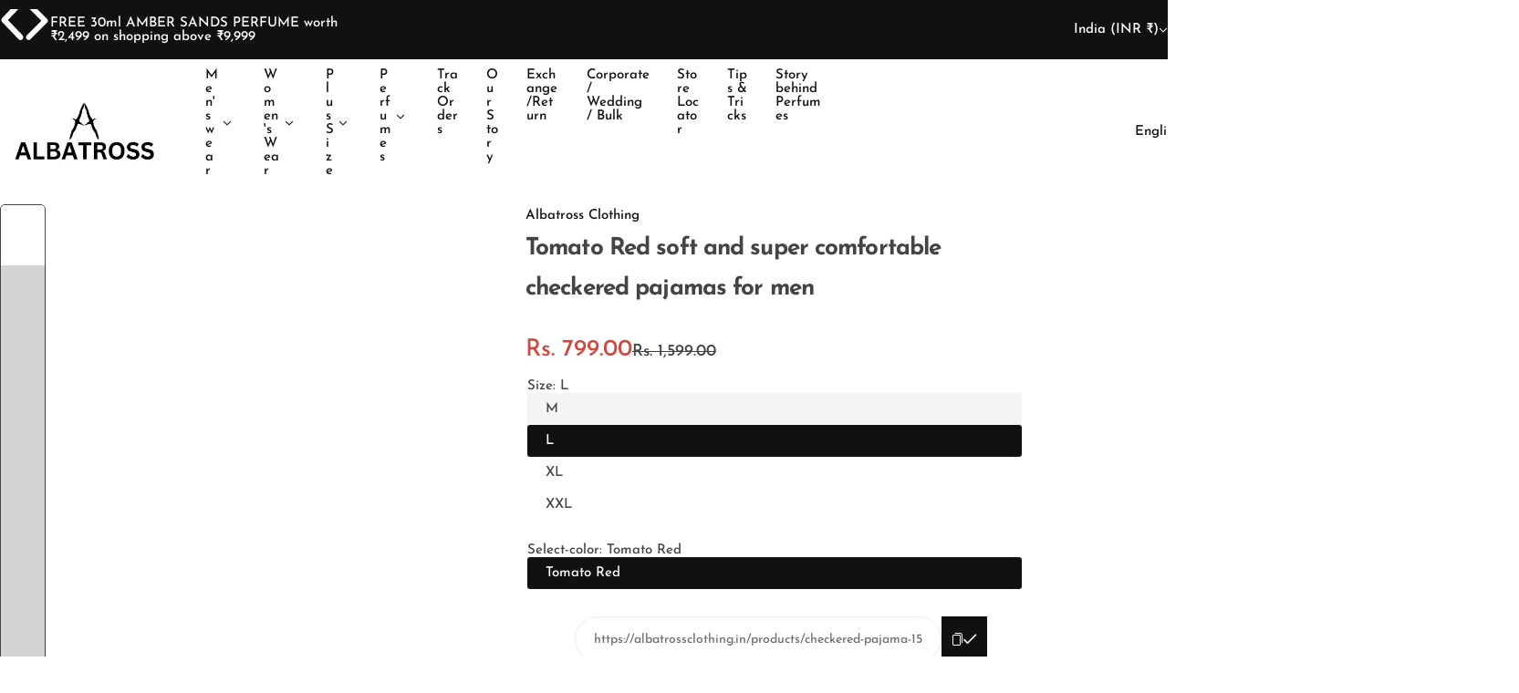

--- FILE ---
content_type: text/css
request_url: https://albatrossclothing.in/cdn/shop/t/40/assets/skeleton.css?v=65070328672692214101760078328
body_size: -158
content:
.rounded-style .skeleton :is(.skeleton-loading:not(.media-gallery__image,.btn-rounded,.rounded-50,.live_view),.form__label,.product__color-swatch:not(.rounded-50),.product__item-option,.shopify-payment-button){border-radius:5px}.rounded-style .skeleton .skeleton-loading.live_view{border-radius:2px}.skeleton :is(.skeleton-loading:not(.media-gallery__image),.product__badges-inner,.form__label,.product__color-swatch,.product__item-option,.shopify-payment-button){position:relative;overflow:hidden;border:none!important;background-color:unset!important}.skeleton .thumbnail-slide [class*=media-gallery__].swiper-slide-thumb-active:after{border:none!important}.skeleton .thumbnail-slide [class*=media-gallery__] *{opacity:0}.skeleton :is(.skeleton-loading,.product__badges-inner,.form__label,.product__color-swatch,.product__item-option,.shopify-payment-button):before,.skeleton :is(.skeleton-loading,.product__badges-inner,.form__label,.product__color-swatch,.product__item-option,.shopify-payment-button,input.option-disabled+.product__item-option):after{content:"";position:absolute;left:0;right:0;bottom:0;top:0;background-color:var(--grey-color);z-index:3;box-shadow:none}.skeleton{--text-color: 39 39 39;background:rgb(var(--text-color) / .15);border-radius:10px;flex-shrink:0;animation:2.5s cubic-bezier(.4,0,.6,1) infinite pulse;display:block}.skeleton--tab{width:88px;height:20px}.skeleton--thumbnail{width:80px;height:80px}.skeleton--text{height:12px;width:var(--skeleton-text-width, 100%)}.v-stack{display:grid}.h-stack{align-items:center;display:flex}@keyframes pulse{50%{opacity:.5}}@media screen and (min-width: 700px){.skeleton--tab{width:100px;height:34px}.skeleton--thumbnail{width:96px;height:96px}}.skeleton--tab.heading{height:20px;width:100px}.popup .product_infor{justify-items:center}.popup .product_infor .skeleton--text:nth-child(1){--skeleton-text-width: 80% !important}.popup .product_infor .skeleton--text:nth-child(2){--skeleton-text-width: 80% !important}.popup .product_infor .skeleton--text:nth-child(3){--skeleton-text-width: 80% !important}.popup .skeleton--thumbnail{aspect-ratio:3 / 4;width:100%;height:unset}
/*# sourceMappingURL=/cdn/shop/t/40/assets/skeleton.css.map?v=65070328672692214101760078328 */


--- FILE ---
content_type: text/css
request_url: https://albatrossclothing.in/cdn/shop/t/40/assets/countdown.css?v=17173077416284452421760078328
body_size: 34
content:
.highlight{--countdown-padding: 5px;--countdown-color: var(--color-primary)}.highlight .count-timer{min-width:5rem;min-height:3.6rem;display:inline-flex;align-items:center;justify-content:center;background-color:var(--color-primary);color:var(--btn-primary-color)}.sec__content .highlight .count-timer{padding:5px 1.5rem}.rounded-style .highlight .count-timer{border-radius:3px}.highlight .timer_announcementbar--text{display:none}.rounded-style .countdown--container{border-radius:5px}.countdown--container{line-height:1;font-weight:var(--heading-weight)}.timer_announcementbar--text{font-size:var(--countdown-text-size, 14px);font-weight:var(--countdown-text-weight, 400)}.countdown--container:not(:last-child):after{content:":";font-size:var(--countdown-size, inherit);padding:0 calc(var(--countdown-padding, 4px) + 1px) 0 var(--countdown-padding, 4px);align-self:center;color:var(--countdown-color, inherit);font-weight:var(--body-weight)}.default .countdown--container{display:inline-flex;align-items:center;justify-content:center;color:var(--color-heading)}.default .timer_announcementbar--text{align-self:flex-end;line-height:normal;padding-left:5px;transform:translateY(-2px)}.default.fs-medium .countdown--container{align-items:flex-end;--countdown-text-size: 1.6rem;--heading-weight: var(--subheading-weight);--countdown-size: 2.4rem;--countdown-padding: clamp(3px, 1vw, 10px);--countdown-text-weight: var(--body-weight)}countdown-timer.hidden{display:none}@media (max-width: 1024px){.default.fs-medium .countdown--container{font-size:calc(2rem + .8vw)}.default.fs-medium .countdown--container{--countdown-padding: clamp(2px, 1vw, 5px)}.timer_announcementbar--text{--countdown-text-size: 1.4rem}}@media (min-width: 1024px) and (max-width: 1320px){.highlight .count-timer{min-width:3rem;min-height:3.5rem}.highlight{right:0;left:0}}@media (min-width: 1321px) and (max-width: 1410px){.highlight .count-timer{min-width:4rem}}.outfit-timer .countdown--container:not(:last-child):after{display:none}.outfit-timer countdown-timer .countdown--container{--heading-weight: 500;display:flex;flex-direction:column;justify-content:center!important;align-items:center!important;text-align:center;border:1px solid rgba(255,255,255,.25);background:#fff3;-webkit-backdrop-filter:blur(5px);backdrop-filter:blur(5px);padding:1rem;text-transform:capitalize}.outfit-timer .timer_announcementbar--text{align-self:center;--countdown-text-size: 1.4rem;padding:0!important}.outfit_idea .sec__content-btn>*:not(.btn-link){min-width:185px}.sec__content-btn .btn-primary{border:0}.sec__content-btn .btn-link{padding:0 0 5px}@media (min-width: 1200px){.outfit-timer countdown-timer .countdown--container{min-width:72px;min-height:86px}.default.fs-medium .countdown--container:last-child .count-timer{min-width:46px}}
/*# sourceMappingURL=/cdn/shop/t/40/assets/countdown.css.map?v=17173077416284452421760078328 */


--- FILE ---
content_type: text/javascript
request_url: https://svc.nitrocommerce.ai/v1/services/shopify/xshopify.js?_t=67dbb03b-3189-45ec-94e9-01df716ce1e8&shop=albatrossclothing.myshopify.com
body_size: 118
content:
 (function(n,i,t,r,o) { var a,m;n['NitroObject']=o;n[o]=n[o]||function(){(n[o].q=n[o].q||[]).push(arguments)},n[o].l=1*new Date();n[o].h=r;a=i.createElement(t),a.setAttribute('data-cfasync', 'false'),m=i.getElementsByTagName(t)[0];a.id='ntro-scrpt';a.async=1;a.src=r;m.parentNode.insertBefore(a,m)})(window,document,'script', 'https://x.nitrocommerce.ai/nitro.js?_=2659bb04df6ad79eebf63007cf8fca9d4f52365b','nitro');nitro('configure', '67dbb03b-3189-45ec-94e9-01df716ce1e8', 'shopify', 'https://t.makehook.ws');